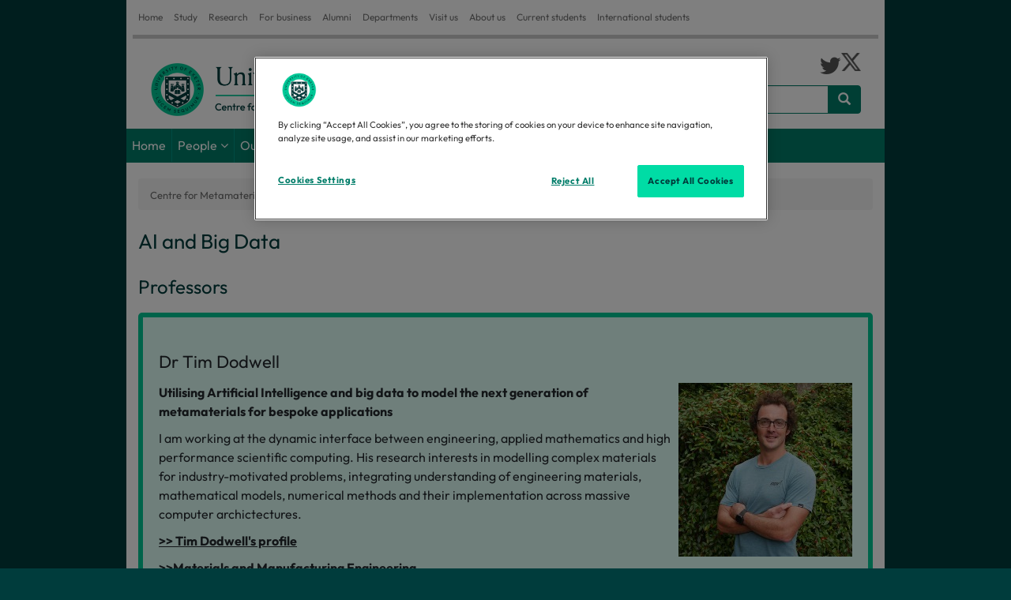

--- FILE ---
content_type: text/html; charset=UTF-8
request_url: https://www.exeter.ac.uk/research/metamaterials/expertise/domain/ai/
body_size: 6930
content:

<!DOCTYPE html>
<html lang="en">
<head>
<title>AI and Big Data | Centre for Metamaterial Research and Innovation | University of Exeter</title>
<meta charset="utf-8">
<meta name="viewport" content="width=device-width, initial-scale=1">
<meta name="author" content="University of Exeter"/>
<link rel="canonical" href="https://www.exeter.ac.uk/research/metamaterials/expertise/domain/ai/"/>


<meta property="og:title" content="AI and Big Data | Centre for Metamaterial Research and Innovation | University of Exeter"/>
<meta property="og:description" content=""/>
<meta property="og:image" content="https://www.exeter.ac.uk/v8media/global/images/opengraph-logo.jpg"/>

<meta property="og:type" content="website" />
<meta property="og:locale" content="en_GB"/>
<meta property="og:site_name" content="University of Exeter"/>
<meta name="twitter:title" content="AI and Big Data | Centre for Metamaterial Research and Innovation | University of Exeter"/>
<meta name="twitter:description" content=""/>
<meta name="twitter:card" content="summary"/>
<meta name="twitter:site" content="@uniofexeter"/>
<meta name="twitter:image" content="https://www.exeter.ac.uk/v8media/global/images/opengraph-logo.jpg"/>
<meta name="twitter:image:alt" content="The University of Exeter logo"/>
<link rel="preconnect" href="https://cdn-ukwest.onetrust.com"><link rel="preconnect" href="https://try.abtasty.com">
<link rel="preload" href="/v8media/global/css/fonts/outfit-v11-latin_latin-ext-regular.woff2" as="font" type="font/woff2" crossorigin="anonymous">
<link rel="preload" href="/v8media/global/css/fonts/outfit-v11-latin_latin-ext-700.woff2" as="font" type="font/woff2" crossorigin="anonymous">
<link rel="preload" href="/v8media/global/css/fonts/fontawesome-webfont.woff2?v=4.7.0" as="font" type="font/woff2" crossorigin="anonymous">
<link rel="preload" href="/v8media/global/css/fonts/glyphicons-halflings-regular.woff2" as="font" type="font/woff2" crossorigin="anonymous">
<link rel="preload" as="image" href="/v8media/global/images/UOE-green.svg">
<link rel="shortcut icon" href="/v8media/global/images/favicon.ico"/>
<style>
@font-face{font-display:swap;font-family:'Outfit';font-style:normal;font-weight:400;src:url('/v8media/global/css/fonts/outfit-v11-latin_latin-ext-regular.woff2') format('woff2')}
@font-face{font-display:swap;font-family:'Outfit';font-style:normal;font-weight:700;src:url('/v8media/global/css/fonts/outfit-v11-latin_latin-ext-700.woff2') format('woff2')}
@font-face{font-family:'FontAwesome';font-weight:normal;font-style:normal;src:url('/v8media/global/css/fonts/fontawesome-webfont.woff2?v=4.7.0') format('woff2')}
@font-face{font-family:'Glyphicons Halflings';src:url(/v8media/global/css/fonts/glyphicons-halflings-regular.woff2) format('woff2')}
</style>
<link rel="stylesheet" href="/v8media/global/css/bootstrap.min.css" type="text/css" media="screen" />
<link rel="stylesheet" href="/v8media/generic/css/art-branding-min.css" type="text/css" media="screen" />
<link rel="stylesheet" href="/v8media/global/css/font-awesome.min.css" type="text/css" media="screen" />
<link rel="stylesheet" href="/v8media/global/css/lite-yt-embed.css" type="text/css" media="screen" />
<script src="/v8media/global/js/lite-yt-embed.js" type="text/javascript"></script>
<style>@media (max-width:768px){.breadcrumb>a{display:none}.breadcrumb>a:first-child,.breadcrumb>a:last-child{display:inline-block!important}.expand-breadcrumb{display:inline-block!important}span.expand-breadcrumb a:before{font-family:'FontAwesome';content:" \00a0\f105\00a0";color:#878a8c}}</style>




<style>
.highlight{border:6px solid #00c896;background:#e0fff8}
</style>
<style>
#logo {
    width: 375px;}
#logo-text{display: none;}
</style>


<link rel="stylesheet" href="https://cdnjs.cloudflare.com/ajax/libs/bootstrap-icons/1.10.0/font/bootstrap-icons.min.css"> 

<link rel="stylesheet" href="https://www.exeter.ac.uk/v8media/codebox/profiles/staff-profiles.css"> 
<script>(function(w,d,s,l,i){w[l]=w[l]||[];w[l].push({'gtm.start':
new Date().getTime(),event:'gtm.js'});var f=d.getElementsByTagName(s)[0],
j=d.createElement(s),dl=l!='dataLayer'?'&l='+l:'';j.async=true;j.src=
'https://www.googletagmanager.com/gtm.js?id='+i+dl;f.parentNode.insertBefore(j,f);
})(window,document,'script','dataLayer','GTM-K4NS9FB');</script>
<script src="//try.abtasty.com/25815a6dd8d07c10e8a6399806c4f922.js"></script>
<script type="application/ld+json">
{
    "@context": "https://schema.org",
    "@graph": [
        {
            "@type": "CollegeOrUniversity",
            "url": "https://www.exeter.ac.uk/",
            "name": "University of Exeter",
            "logo": "https://www.exeter.ac.uk/v8media/global/images/UOE-green.svg",
            "description": "The University of Exeter combines world-class research with excellent student satisfaction, from our campuses in the South West of England, in Exeter and Cornwall.",
            "contactPoint": [ { "@type": "ContactPoint", "telephone": "+44 (0) 1392 661000", "contactType": "customer service" } ],
            "sameAs": [ "https://www.facebook.com/exeteruni", "https://twitter.com/uniofexeter", "https://www.youtube.com/user/universityofexeter", "https://www.linkedin.com/school/university-of-exeter", "https://www.instagram.com/uniofexeter/", "https://bsky.app/profile/exeter.ac.uk", "https://www.tiktok.com/@uniofexeter", "https://www.threads.com/@uniofexeter", "https://www.weibo.com/exeteruni", "https://en.wikipedia.org/wiki/University_of_Exeter", "https://www.ucas.com/explore/unis/91fd2fa0/university-of-exeter", "https://www.russellgroup.ac.uk/our-universities/university-exeter", "https://www.topuniversities.com/universities/university-exeter", "https://www.thecompleteuniversityguide.co.uk/universities/university-of-exeter", "https://www.timeshighereducation.com/world-university-rankings/university-exeter" ]
        },
        {
            "@type": "WebPage",
            "name": "AI and Big Data | Centre for Metamaterial Research and Innovation | University of Exeter",
            "url": "https://www.exeter.ac.uk/research/metamaterials/expertise/domain/ai/",
            "dateModified": "2024-07-15",
            "lastReviewed": "2024-07-15",
            "mainEntity": { "@type": "CollegeOrUniversity", "name": "University of Exeter", "url": "https://www.exeter.ac.uk/" }
        },
        {"@type":"BreadcrumbList","name":"AI and Big Data | Centre for Metamaterial Research and Innovation | University of Exeter","itemListElement":[{"@type":"ListItem","position":1,"name":"Home","item":{"@id":"https://www.exeter.ac.uk/","@type":"WebPage","name":"Home"}},{"@type":"ListItem","position":2,"name":"Research and Innovation","item":{"@id":"https://www.exeter.ac.uk/research/","@type":"WebPage","name":"Research and Innovation"}},{"@type":"ListItem","position":3,"name":"Centre for Metamaterial Research &amp; Innovation","item":{"@id":"https://www.exeter.ac.uk/research/metamaterials/","@type":"WebPage","name":"Centre for Metamaterial Research &amp; Innovation"}},{"@type":"ListItem","position":4,"name":"Our expertise","item":{"@id":"https://www.exeter.ac.uk/research/metamaterials/expertise/","@type":"WebPage","name":"Our expertise"}},{"@type":"ListItem","position":5,"name":"Expertise by domain","item":{"@id":"https://www.exeter.ac.uk/research/metamaterials/expertise/domain/","@type":"WebPage","name":"Expertise by domain"}},{"@type":"ListItem","position":6,"name":"AI and Big Data","item":{"@id":"https://www.exeter.ac.uk/research/metamaterials/expertise/domain/ai/","@type":"WebPage","name":"AI and Big Data"}}]}    ]
}
</script>
<script>
var saveUTMtoCookie=function(){var e=location.href.substring(location.href.indexOf("?")+1).split("&"),t={};if(e.length>0){for(var o=0;o<e.length;o++)t[e[o].split("=")[0]]=e[o].split("=")[1];for(var a in t)window.localStorage?localStorage.setItem(a,t[a]):document.cookie=a+"="+t[a]+";max-age=86400;path=/"}};window.addEventListener("load",saveUTMtoCookie);
</script>
</head>
<body>
<!-- Google Tag Manager (noscript) -->
<noscript><iframe src="https://www.googletagmanager.com/ns.html?id=GTM-K4NS9FB"
height="0" width="0" style="display:none;visibility:hidden"></iframe></noscript>
<!-- End Google Tag Manager (noscript) -->  
    <!-- get text/startbody from universal config --> 
  <header id="header-area">
  <!-- Starts -->
<div class="container">
<div class=header-top>
<div class=header-links>
<div class=navbar-header>
<button aria-label="global links"class="btn btn-navbar navbar-toggle"data-target=.header-links-collapse data-toggle=collapse tabindex=0 type=button><span class=sr-only>Global links </span><i class="fa fa-bars"></i></button>
</div>
<div class="collapse header-links-collapse navbar-collapse">
<ul class="nav navbar-nav">
<li> <a href="https://www.exeter.ac.uk/">Home</a> </li>
<li> <a href="https://www.exeter.ac.uk/study/">Study</a> </li>
<li> <a href="https://www.exeter.ac.uk/research/">Research</a> </li>
<li> <a href="https://www.exeterinnovation.com" target="_blank">For business</a> </li> 
<li> <a href="https://www.exeter.ac.uk/alumnisupporters/">Alumni</a> </li>
<li> <a href="https://www.exeter.ac.uk/departments/">Departments</a> </li>
<li> <a href="https://www.exeter.ac.uk/our-campuses/">Visit us</a> </li>
<li> <a href="https://www.exeter.ac.uk/about/">About us</a> </li>
<li> <a href="https://www.exeter.ac.uk/students/">Current students</a> </li>
<li> <a href="https://www.exeter.ac.uk/international-students/">International students</a> </li>
</ul>
</div>
</div>
</div>
    <!-- Main Header Starts -->
    <div class="main-header">
      <div class="row"> 
        <!-- Logo Starts -->
       <!-- pull in /sitetitle -->
        <div class="col-md-12"><div class="pull-left"> <a href="/research/metamaterials"><img width="250px" height="auto" src="/v8media/universityofexeter/emps/metamaterials/responsive/logos/Metamaterial_logo.png" alt="University of Exeter" id="logo" />
          
          <span id='logo-text'>Centre for Metamaterial Research and Innovation</span></a></div>
          <div class="pull-right" id="right-contents">
            <div id="sm_icons">
               <p><!-- navigation object : Config PL: Get intranet links --></p>
                    <!-- pull in text/pl_social --><!-- 1 --><a class="fa fa-twitter" href="https://twitter.com/CMRI_Exeter" target="_blank"><img src="//www.exeter.ac.uk/v8media/global/images/x-icon-grey.png" alt="Twitter link" class="x-link"></a>
             </div>
        <!-- pull in text/pl_search --> <form class="navbar-form" role="search" action="https://search.exeter.ac.uk/s/search.html" method="get"><input type="hidden" value="uoe~sp-search" name="collection"><input type="hidden" name="form" value="simple"><label for="query" class="sr-only">Search the website</label><div class="input-group"><input type="text" class="form-control" placeholder="Search website" name="query" id="query"><div class="input-group-btn"><button class="btn btn-default" type="submit"><i class="glyphicon glyphicon-search"></i></button></div> </div></form>
          </div>
        </div>
        <!-- Logo Ends --> 
      </div>
    </div>
    <!-- Main Header Ends --> 
    <!-- Main Menu Starts -->
    <nav id="main-menu" class="navbar" role="navigation"> 
      <!-- Nav Header Starts -->
      <div class="navbar-header">
        <button type="button" class="btn btn-navbar navbar-toggle" data-toggle="collapse" data-target=".navbar-cat-collapse"> <span class="sr-only">Website links </span> <i class="fa fa-bars"></i> </button>
      </div>
      <!-- Nav Header Ends --> 
      <!-- Navbar Cat collapse Starts -->
      <div class="collapse navbar-collapse navbar-cat-collapse">
          <!-- navigation object : get menu from universal configurator--><ul class='nav navbar-nav'><li><a href="/research/metamaterials/">Home</a></li><li><a href="/research/metamaterials/about/">People</a>
<ul class="multilevel-linkul-0">
<li><a href="/research/metamaterials/about/management/">Management</a></li>
<li><a href="/research/metamaterials/about/pgrs/">Postgraduate researchers</a></li>
<li><a href="/research/metamaterials/about/people/">Staff</a></li>
<li><a href="/research/metamaterials/about/industrialpartners/">Industrial partners</a></li>

</ul>

</li><li><span class="currentbranch0"><a href="/research/metamaterials/expertise/">Our expertise</a></span>
<ul class="multilevel-linkul-0">
<li><span class="currentbranch1"><a href="/research/metamaterials/expertise/domain/">Expertise by domain</a></span></li>
<li><a href="/research/metamaterials/expertise/industry/">Expertise by industrial application sector</a></li>
<li><a href="/research/metamaterials/expertise/casestudies/">Case studies - What metamaterials can do for you!</a></li>
<li><a href="/research/metamaterials/expertise/videos/">Videos</a></li>

</ul>

</li><li><a href="/research/metamaterials/cmridoctoral/">Doctoral Training</a>
<ul class="multilevel-linkul-0">
<li><a href="/research/metamaterials/cmridoctoral/about/">About the programme</a></li>
<li><a href="/research/metamaterials/cmridoctoral/opportunities/">PhD projects</a></li>
<li><a href="/research/metamaterials/cmridoctoral/science/">Science training</a></li>
<li><a href="/research/metamaterials/cmridoctoral/skills/">Transferrable skills</a></li>
<li><a href="/research/metamaterials/about/pgrs/alumni/">Alumni</a></li>

</ul>

</li><li><a href="/research/metamaterials/workwithus/">Work with us</a>
<ul class="multilevel-linkul-0">
<li><a href="/research/metamaterials/workwithus/workwiththecentre/">Work with the Centre</a></li>
<li><a href="/research/metamaterials/workwithus/projects/">Project Ideas</a></li>
<li><a href="/research/metamaterials/about/industrialpartners/">Industrial partners</a></li>

</ul>

</li><li><a href="/research/metamaterials/keyprojects/">Key Projects</a>
<ul class="multilevel-linkul-0">
<li><a href="/research/metamaterials/workwithus/a-meta/">A-Meta</a></li>
<li><a href="/research/metamaterials/keyprojects/meta4d/">Meta4D</a></li>
<li><a href="/research/metamaterials/keyprojects/metahub/">MetaHUB</a></li>
<li><a href="/research/metamaterials/keyprojects/ukmmn/">UKMMN</a></li>

</ul>

</li><li><a href="/research/metamaterials/inthespotlight/">In the spotlight</a></li></ul><!-- level4 -->
      </div>
      <!-- Navbar Cat collapse Ends --> 
    </nav>
    <!-- Main Menu Ends --> 
  </div>
  <!-- Ends --> 
</header>
      <div class="container" id="main-content">
  <div class="row"> 
    <!-- Sidebar Starts -->
    <div class="col-sm-3 col-sm-push-9" id="right-col">
      <div class="panel panel-default" id="sub-nav">
        <div class="panel-body">
          <div class="navbar-header">
            <button type="button" class="btn btn-navbar navbar-toggle" data-toggle="collapse" data-target=".sub-nav-links"> <span class="sr-only">Section links </span> <i class="fa fa-bars"></i> </button>
          </div>
          <div class="collapse navbar-collapse sub-nav-links">
            		<!-- navigation object : universal config  Sub nav --><ul class='menu'><li><a href="/research/metamaterials/expertise/domain/afm/">Acoustic, Fluidic and Mechanical Metamaterials</a></li><li><a href="/research/metamaterials/expertise/domain/electromagnetic/">Electromagnetic Metamaterials</a></li><li><a href="/research/metamaterials/expertise/domain/magnetic/">Magnetic Metamaterials</a></li><li><a href="/research/metamaterials/expertise/domain/theory/">Theory, Design and Modelling</a></li><li><a href="/research/metamaterials/expertise/domain/quantum/">Quantum and 2D Metamaterials</a></li></ul>          
            </div>
      </div>
        </div>
        <!-- navigation object : Right column -->
    </div>
    <!-- Sidebar Ends --> 
    <!-- Primary Content Starts -->
    <div class="col-sm-9 col-sm-pull-3" id="left-col">
      <!-- navigation object : Breadcrumb nav from universal config text/pl_breadcrumb --><!--3--><div class='breadcrumb'><a href="/research/metamaterials/">Centre for Metamaterial Research &amp; Innovation</a><a href="/research/metamaterials/expertise/">Our expertise</a><a href="/research/metamaterials/expertise/domain/">Expertise by domain</a><a href="/research/metamaterials/expertise/domain/ai/">AI and Big Data</a></div>
      <h1>AI and Big Data</h1>        
            <!-- navigation object : Left column --><h2>Professors</h2> 

<span id="d.en.484183"></span>

<!-- Highlight/Quote panel starts --> 
          <div class="highlight ">
          
           
        <h3>Dr Tim Dodwell</h3>
        
          
          
                  
                  
                   <div class='image-container'>
                  <img alt='' src='/v8media/universityofexeter/emps/metamaterials/highlightcontentpanelimagesforcmriexpertise/Tim_Dodwell_220x220.jpg'>
                  </div>
                 
                  
          
          
          <p><strong>Utilising Artificial Intelligence and big data to model the next generation of metamaterials for bespoke applications</strong></p> 
<p>I am working at the dynamic interface between engineering, applied mathematics and high performance scientific computing. His research interests in modelling complex materials for industry-motivated problems, integrating understanding of engineering materials, mathematical models, numerical methods and their implementation across massive computer archictectures.</p> 
<p><strong><strong><a href="https://www.turing.ac.uk/people/researchers/tim-dodwell">‌&gt;&gt; Tim Dodwell's profile</a></strong></strong></p> 
<p><a href="http://emps.exeter.ac.uk/engineering/research/materials-manufacturing/"><strong>&gt;&gt;Materials and Manufacturing Engineering</strong></a></p>
            
            
         
         
         
          </div>
           <!-- Highlight/Quote panel ends --> 
           
  
      </div>
      <!-- Primary Content Ends --><!-- <span id="d.en.484183"></span> --></div>
<!-- #sub-content -->
<div class="row">
<!-- navigation object : Sub content -->
</div>
<!-- /#sub-content -->
<footer id="footer-area"> 
  <div class="footer-links"> 
    	<div class="pw-widget pw-counter-horizontal">			
            <a class="pw-button-facebook pw-look-native"></a>			
            <a class="pw-button-twitter pw-look-native"></a>			
            <a class="pw-button-linkedin pw-look-native"></a>			
            <a class="pw-button-post-share"></a>		
        </div>
        <div class="pw-widget pw-size-medium pw-counter-show">			
            <a class="pw-button-facebook"></a>			
            <a class="pw-button-twitter"></a>			
            <a class="pw-button-email"></a>			
            <a class="pw-button-post"></a>		
        </div>
       
<p><a href="https://www.exeter.ac.uk/about/oursite/">Using our site</a> | <a href="https://www.exeter.ac.uk/about/oursite/accessibility/">Accessibility</a> | <a href="https://www.exeter.ac.uk/about/oursite/dataprotection/foi/">Freedom of Information</a> | <a href="https://www.exeter.ac.uk/about/oursite/dataprotection/">Data Protection</a> | <a href="https://www.exeter.ac.uk/about/oursite/copyright/">Copyright & disclaimer</a> | <a href="https://www.exeter.ac.uk/about/oursite/privacy/">Privacy & cookies</a> | <a href="javascript:" onclick="Optanon.ToggleInfoDisplay()" class="ot-sdk-show-settings">Cookie settings</a></p>
</div>
<div class="copyright"> 
<p>Copyright <a href="https://www.exeter.ac.uk">University of Exeter</a>. All rights reserved.</p>
</div>
</footer>
</div>
<!-- /#main-content -->
<script src="/v8media/global/js/jquery-2.2.4.min.js" type="text/javascript"></script>
<script src="/v8media/global/js/bootstrap.min.js" type="text/javascript"></script>
<script defer>
(function(e,t,n){var r=e();e.fn.dropdownHover=function(n){if("ontouchstart"in document)return this;r=r.add(this.parent());return this.each(function(){function h(e){r.find(":focus").blur();l.instantlyCloseOthers===!0&&r.removeClass("open");t.clearTimeout(c);s.addClass("open");i.trigger(a)}var i=e(this),s=i.parent(),o={delay:500,instantlyCloseOthers:!0},u={delay:e(this).data("delay"),instantlyCloseOthers:e(this).data("close-others")},a="show.bs.dropdown",f="hide.bs.dropdown",l=e.extend(!0,{},o,n,u),c;s.hover(function(e){if(!s.hasClass("open")&&!i.is(e.target))return!0;h(e)},function(){c=t.setTimeout(function(){s.removeClass("open");i.trigger(f)},l.delay)});i.hover(function(e){if(!s.hasClass("open")&&!s.is(e.target))return!0;h(e)});s.find(".dropdown-submenu").each(function(){var n=e(this),r;n.hover(function(){t.clearTimeout(r);n.children(".dropdown-menu").show();n.siblings().children(".dropdown-menu").hide()},function(){var e=n.children(".dropdown-menu");r=t.setTimeout(function(){e.hide()},l.delay)})})})};e(document).ready(function(){e('[data-hover="dropdown"]').dropdownHover()})})(jQuery,this);
</script>
<script>  
$(document).ready(function() {
    // highlight current section in sub nav
	$('ul.multilevel-linkul-0').prev('a').addClass('subnav_highlight')
  // move right panels under main contents on handhelds
    checkSize();
    $(window).resize(checkSize);
	function checkSize(){
		if ($(".collapse").css("display") == "none" ){
			$("#right-col .highlight-button").appendTo("#left-col");
			$("#right-col .panel").appendTo("#left-col");
			$("#left-col #sub-nav").appendTo("#right-col");
		}else{
			$("#left-col .highlight-button").appendTo("#right-col");
			$("#left-col .right-panel").appendTo("#right-col");
		}
	}
  // fix T4 dropdown menus
   $("#main-menu ul li:has(ul)").addClass("dropdown");
   $(".currentbranch0").contents().unwrap(); 
   $("#main-menu li.dropdown>a:first-child").addClass("dropdown-toggle");
  $("#main-menu li.dropdown>a:first-child").attr("data-hover", "dropdown");
  $("#main-menu li.dropdown>a:first-child").attr("data-toggle", "dropdown");
   $("#main-menu li.dropdown ul").addClass("dropdown-menu");
  // # hrefs in top tier drop downs so phone users can access drop downs
  $("li.dropdown a.dropdown-toggle").attr("href", "#")
  $("#main-menu").css("visibility", "visible");
});
 // Mobile friendly breadcrumb
$(document).ready(function () {
  if ($(window).width() <= 768) {
    // Hide all breadcrumb items except for the first and last
    $('.breadcrumb > a:not(:first-child):not(:last-child)').hide();
    $('.breadcrumb > a:first-child').after('<span class="expand-breadcrumb" style="padding: 0 5px; color: #ccc;"> <a href="#">...</a></span>');
  }
  $(document).on('click', '.expand-breadcrumb a', function (e) {
    e.preventDefault();
    $('.breadcrumb > a:not(:first-child):not(:last-child)').slideToggle();
  });
});
// /Mobile friendly breadcrumb
</script>
<!-- navigation object : Footer code -->

<script>
document.addEventListener("DOMContentLoaded",function(){document.getElementById('right-col').style.display='none';var e=document.getElementById('left-col');e.classList.remove('col-sm-9','col-sm-pull-3'),e.classList.add('col-sm-12')});
</script>

<!-- get text/endbody from universal config --> 
<script>
$(document).ready(function() { 
    // open specific accordion entry if directly linked to
var url = document.location.toString();
if ( url.match('#') ) {
    $('#'+url.split('#')[1]).addClass('in');
}
});
$(document).ready(function() {
// append utm_term value to any anchors that direct users to a Gecko form
var utmTermValue = localStorage.getItem("_a_id");
// loop through links in case there are more than one
$('a[href*="https://app.geckoform.com/public/"]').each(function() { $(this).prop('href', $(this).prop('href') + "/?utm_term=" + utmTermValue); });
// append utm_term value to any gecko form embeds
var scriptTag = $("#gecko-form-embed-script");
var scriptUrl = scriptTag.attr("src") + "&utm_term=" + utmTermValue;
scriptTag.attr("src", scriptUrl);
$( "iframe[id*='gecko-form-iframe-embed']" ).attr('src', $( "iframe[id*='gecko-form-iframe-embed']" ).prop('src') + "&utm_term=" + utmTermValue);
});  
</script>
<script>
window._monsido=window._monsido||{token:"Tmau_RWSXwFGWEJp6JjVTQ",statistics:{enabled:!0,cookieLessTracking:!1,documentTracking:{enabled:!1,documentCls:"monsido_download",documentIgnoreCls:"monsido_ignore_download",documentExt:[]}},heatmap:{enabled:!0},pageCorrect:{enabled:!0}};
</script>
<!-- navigation object --><!-- 65406 -->
<script async src="https://app-script.monsido.com/v2/monsido-script.js"></script>
<script type="text/javascript" defer="defer" src="https://extend.vimeocdn.com/ga4/203557565.js">
</body>
</html>

--- FILE ---
content_type: text/css
request_url: https://www.exeter.ac.uk/v8media/codebox/profiles/staff-profiles.css
body_size: 763
content:
/* profile page */
.img-circle {
            border-radius: 50%;
            border: 5px solid white;
            margin-top: -40px;
            margin-bottom: 20px;
      width: 100%;
        }

        #profile-card h1 {
            border-bottom: 1px solid #007d69;
        }

        #profile-card h1 span {
            font-size: 16px
        }

        #profile-card {
            background: #f5f5f5;
            padding: 20px;
              margin-top: 10px;
          margin-bottom: 40px;
          word-break: break-word;
        }
.contact-info div{margin-bottom:20px}

#edit-row{text-align: right;}

#profile-card .additional-links li{margin-bottom:20px}

        #edit-profile {
            background: #e2e2e2;
            padding: 20px;
        }

        img#orc-id {
            width: 25px;
            display: inline;
            margin-left: -4px;
            margin-right: 3px;;
        }

        #profile-card.row {
            margin-right: 0px;
            margin-left: 0px;
        }

        #profile-card ul {
            padding: 0;
            list-style: none;
        }

        #profile-card ul li {
            margin-bottom: 5px
        }


        i.bi {
            color: #007d69;
            margin-right: 5px
        }

        .icon-text {
            display: flex;
        }

        a[href^="tel"] {
            text-decoration: none
        }
		
		/* listing page */	
		
.profile-card-listing{
	background: #f5f5f5;
	padding: 20px 0;
margin-bottom: 20px;
}

.profile-card-listing.row {
    margin-right: unset;
    margin-left: unset;
}

.profile-card-listing .img-circle{
  border: unset;
            margin-top: unset;
            margin-bottom: unset;
}

		.contact-row span{margin-right:10px}	

@media only screen and (max-width : 768px) {
.contact-row span{display:block;margin: 5px 10px 5px 0;}
	}